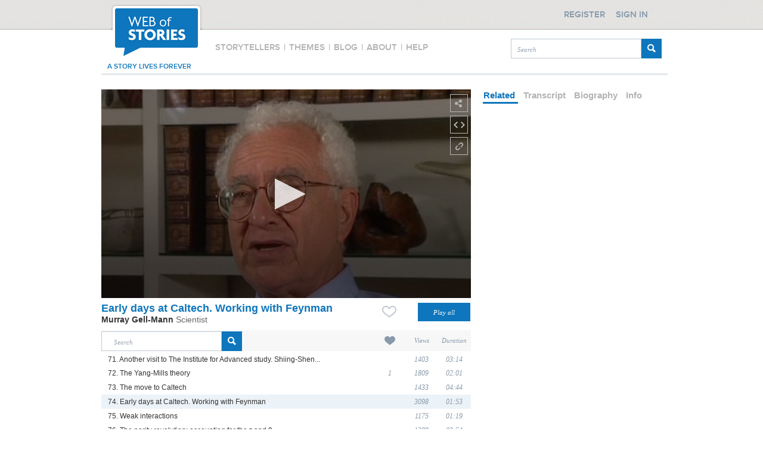

--- FILE ---
content_type: text/html;charset=UTF-8
request_url: https://webofstories.com/play/murray.gell-mann/74;jsessionid=E62B0B9B5389B786115A0EAFAF94A08B
body_size: 54987
content:
<!DOCTYPE html PUBLIC "-//W3C//DTD XHTML 1.0 Transitional//EN" "http://www.w3.org/TR/xhtml1/DTD/xhtml1-transitional.dtd">
<html xmlns="http://www.w3.org/1999/xhtml" xml:lang="en" lang="en">
	<head>
		<meta http-equiv="Content-Type" content="application/xhtml+xml; charset=utf-8" />
		<meta http-equiv="Content-Style-Type" content="text/css" />
		<meta name="google-site-verification" content="0nzsZEMhUox15ekVwMQaMcMdFjpi-4R8T9aBWEzAkqo" />
		<META name="y_key" content="4b83b80da66ae781" />
		<meta name="msvalidate.01" content="85AC317BFC30BB9111E36AF494978DD7" />

		<meta http-equiv="Cache-Control" content="no-cache, no-store, must-revalidate" />
		<meta http-equiv="Pragma" content="no-cache" />
		<meta http-equiv="Expires" content="0" />

		<title>Murray Gell-Mann - Scientist  - Early days at Caltech. Working with Feynman - Web of Stories</title>
		<link href="/styles/style2.css" rel="stylesheet" type="text/css" />
		<link href="/styles/header.css" rel="stylesheet" type="text/css" />
		<link href="/styles/footer.css" rel="stylesheet" type="text/css" />
		<link href="https://d3qf61oza7ty3z.cloudfront.net/siteAssets/1_0_2/images/favicon.ico" rel="shortcut icon" type="image/ico" />
		<link href="https://d3qf61oza7ty3z.cloudfront.net/siteAssets/1_0_2/images/favicon.ico" rel="icon" type="image/ico" />
		
		<script type="text/javascript" src="https://code.jquery.com/jquery-1.10.2.min.js"></script>
		<script src="//cdnjs.cloudflare.com/ajax/libs/jquery-form-validator/2.1.15/jquery.form-validator.min.js"></script>
		<script src="https://code.jquery.com/ui/1.10.3/jquery-ui.js"></script>
		<script type="text/javascript" src="/scripts/jquery.timer.js"></script>
		<script type="text/javascript" src="/scripts/jquery.slimscroll.js"></script>
		<script type="text/javascript" src="/scripts/jquery.validate.min.js"></script>
		<script type="text/javascript" src="/scripts/jquery_added.js"></script>
		<script type="text/javascript" src="/scripts/functions.js"></script>
		<script type="text/javascript" src="/scripts/pagination.js"></script>
		<script type="text/javascript" src="/scripts/dialog.js"></script>
		<script type="text/javascript" src="/scripts/tabs.js"></script>
		<script type="text/javascript" src="/scripts/security.js"></script>
		<!--script type="text/javascript" src="/scripts/global.js"></script-->
		<!--link rel="stylesheet/less" type="text/css" href="/styles/style.less">  
		<script src="/scripts/less.js" type="text/javascript"></script-->  
		<link href="/styles/style.css" rel="stylesheet" type="text/css" />
		
			
		
					<!--<link rel="canonical" href="https://www.webofstories.com/play/10628"/>-->
	
	
	
	<link rel="stylesheet" type="text/css" href="/styles/play.css" />

	<meta name="description" content="Murray Gell-Mann talks about initially enjoying working with Feynman"/>
	<meta name="medium" content="video" />
	<meta name="author" content="Murray Gell-Mann" />
	<meta name="keywords" content="Murray Gell-Mann,Scientist,Caltech, San Francisco, Pasadena, Richard Feynman"/>

	<meta property="fb:app_id" content="831501623708325" />
	<meta property="og:title"  content="Early days at Caltech. Working with Feynman" />
	<meta property="og:description" content="Murray Gell-Mann talks about initially enjoying working with Feynman"/>
	<meta property="og:type" content="video.other" />
	<meta property="og:site_name" content="Web of Stories"/>
	<meta property="og:url" content="https://www.webofstories.com/people/murray.gell-mann/74?o=SH" />

	<meta property="og:video"  content="https://d2o4yifwfks2gg.cloudfront.net/stories/1008/74.mp4" />
	<meta property="og:video:secure_url"  content="https://d2o4yifwfks2gg.cloudfront.net/stories/1008/74.mp4" />
	<meta property="og:video:type" content="video/mp4" />

	<meta property="og:image"  content="https://d3qf61oza7ty3z.cloudfront.net/images/1008/1008.jpg" />
	<meta property="og:image:secure_url"  content="https://d3qf61oza7ty3z.cloudfront.net/images/1008/1008.jpg" />
	<meta property="og:image:width" content="600" />
	<meta property="og:image:height" content="338" />
	<meta property="og:image:type" content="image/jpeg" />
	<meta property="og:image:alt" content="Murray Gell-Mann" />

	<!--<script src="https://jwpsrv.com/library/NPw0MDpoEeSTYyIACyaB8g.js"></script>-->
	<style>
		.jw-text-track-cue {
			line-height: 1.4 !important
	}
	</style>
	<script src="/scripts/jwplayer-8.4.2/jwplayer.js"></script>	<!-- player: self hosted-->
	<script>jwplayer.key="+fSNa8NEmr0lahA/dyZF+SV82s4Juhs9qqt5UM6+08g=";</script> <!-- player: self hosted-->

	<script type="text/javascript" src="/scripts/jquery.ddslick.min.js"></script>
	<!--<script type="text/javascript" src="/scripts/clipboard/ZeroClipboard.js"></script>-->


	
		<script type="text/javascript">

			var deviceIphone = "iphone";
var deviceIpod = "ipod";
var deviceIpad = "ipad";
var engineWebKit  = "webkit";
var deviceS60 = "series60";
var deviceSymbian = "symbian";
var deviceAndroid = "android";
var deviceWinMob = "windows ce";
var deviceBB = "blackberry";
var devicePalm = "palm";

function isMobile() 
{
   var uagent = navigator.userAgent.toLowerCase();
   if (uagent.search(deviceIphone) > -1 ||
	   uagent.search(deviceIpod) > -1 ||
	   uagent.search(deviceIpad) > -1 ||
	   (uagent.search(engineWebKit) > -1 && (uagent.search(deviceSymbian) > -1 || uagent.search(deviceS60) > -1)) ||
	   uagent.search(deviceAndroid) > -1 ||
	   uagent.search(deviceWinMob) > -1 ||
	   uagent.search(deviceBB) > -1 ||
	   uagent.search(devicePalm) > -1)
      return true;
   else
      return false;
}


function getLanguage() 
{
	var language;
	
    if (navigator.appName == 'Netscape') {
        language = navigator.language;
	}
    else {
        language = navigator.browserLanguage;
	}	
	
	return language;

}
			$(function() {				 										
			});
		</script>
	</head>
	
	<body>
		
		<script type="text/javascript">
	var _eventType = "-";
var _eventActivity = "-";

	var recordPage = "/record";
var uploadPage = "/story/submission?mobile=true";
var isDetectorReady = false;

var flashDiv = document.getElementById('flashDiv');
camDiv = document.getElementById('cameraDetector');
if (flashDiv && camDiv)
{
	camDiv.removeChild(flashDiv);

}



function shareClicked()
{
	if (isMobile()) {
		window.location.href = uploadPage;
	}
	else {
	
		/**  
		
		We don't need any detection. The upload is integrated with recording.
		
		camDiv = document.getElementById('cameraDetector');
		
		flashDiv = document.createElement('flashDiv');
		
		var uagent = navigator.userAgent.toLowerCase();
		var detectNow = "true";
		if (uagent.search("firefox") > -1) {
			detectNow = "false"
		}
		var flashHTML = '<embed height="100%" width="100%" flashvars="detect='+ detectNow +'&cameraDetectedPage=/record&amp;cameraNotDetectedPage=/story/submission" allowscriptaccess="always" quality="high" name="cameraDetector" id="cameraDetector" style="" src="/embed/CameraDetector.swf" type="application/x-shockwave-flash" />'
		
		flashDiv.innerHTML = flashHTML;
		camDiv.appendChild(flashDiv);
		if (detectNow == "false") {
			setTimeout("detect()",100);
		}
		**/
		
		window.location.href = recordPage;
		
	}

}

function detectorReady() 
{
	isDetectorReady = true;
}

function detect() 
{
	if (!isDetectorReady) {
		setTimeout("detect()",100);
	}
	else
	{
		detector = document.getElementsByName("cameraDetector")[0];
		detector.detect();
		
	}
}

	var deviceIphone = "iphone";
var deviceIpod = "ipod";
var deviceIpad = "ipad";
var engineWebKit  = "webkit";
var deviceS60 = "series60";
var deviceSymbian = "symbian";
var deviceAndroid = "android";
var deviceWinMob = "windows ce";
var deviceBB = "blackberry";
var devicePalm = "palm";

function isMobile() 
{
   var uagent = navigator.userAgent.toLowerCase();
   if (uagent.search(deviceIphone) > -1 ||
	   uagent.search(deviceIpod) > -1 ||
	   uagent.search(deviceIpad) > -1 ||
	   (uagent.search(engineWebKit) > -1 && (uagent.search(deviceSymbian) > -1 || uagent.search(deviceS60) > -1)) ||
	   uagent.search(deviceAndroid) > -1 ||
	   uagent.search(deviceWinMob) > -1 ||
	   uagent.search(deviceBB) > -1 ||
	   uagent.search(devicePalm) > -1)
      return true;
   else
      return false;
}


function getLanguage() 
{
	var language;
	
    if (navigator.appName == 'Netscape') {
        language = navigator.language;
	}
    else {
        language = navigator.browserLanguage;
	}	
	
	return language;

}</script>
<script type="text/javascript">
	    var cookieName = "clientID";
	var clientID = -1;
	  
    function getClientId() {	
		if (clientID < 0) {
    		userId = '';
    		var storedClientId =  readCookie(cookieName);
    		if (storedClientId != null) {
    			clientID = storedClientId;
				createCookie(cookieName,clientID);
    		}
    		else {
				
				jQuery.ajax({
    			    url: "/clientId.json?uId="+userId+"&lang="+getLanguage(),
    			    dataType: "json",
    			    success: function (jsonResult) {
    			    	clientID = jsonResult.result.clientId;
        				createCookie(cookieName,clientID);
    		        }
    			});
    		}
		}
		return clientID;
		
    }
	
	function createCookie(name,value) {
    	document.cookie = name+"="+value+";expires=Wednesday, 01-Aug-2040 08:00:00 GMT; path=/";
	}
	
    function readCookie(name) {
    	var nameEQ = name + "=";
    	var ca = document.cookie.split(';');
    	for(var i=0;i < ca.length;i++) {
    		var c = ca[i];
    		while (c.charAt(0)==' ') c = c.substring(1,c.length);
    		if (c.indexOf(nameEQ) == 0) return c.substring(nameEQ.length,c.length);
    	}
    	return null;
    }
	var userId = '';
	var isMinisite = '';
</script>		<div id="overlay">&#160;</div>
		<div class="header-wrapper">

	<div class="header">

		<div id="logo" title="Web of Stories">
			<img src="https://d3qf61oza7ty3z.cloudfront.net/siteAssets/redesign/main/logo.png"/>
		</div>

		<div id="menu" class="menu">  	
	<span id="storyTellerMenu">
    	Storytellers	
    </span>
    <span>
    	|
    </span>
    <span id="themesMenu">
    	Themes
    </span> 
    <span>
    	|
    </span>
    <span id="blogMenu">
    	Blog
    </span>  	
    <span>
    	|
    </span>	        
    <span id="aboutMenu">
    	About
    </span>
    <span>
    	|
    </span> 
     <span id="helpMenu">   
		Help
    </span>    
</div>

<script>

	if(window.location.href.indexOf("storyteller") > -1) {
		$( "#storyTellerMenu" ).addClass("menuSelected");

	}else if(window.location.href.indexOf("your-stories/about") > -1) {
		$( "#yourStoriesAboutMenu" ).addClass("menuYourStoriesSelected");				
	}else if(window.location.href.indexOf("group/about") > -1) {
		$( "#groupAboutMenu" ).addClass("menuGroupSelected");						
	}else if(window.location.href.indexOf("about") > -1) {
		$( "#aboutMenu" ).addClass("menuSelected");	

    }else if(window.location.href.indexOf("your-stories/help") > -1) {
		$( "#yourStoriesHelpMenu" ).addClass("menuYourStoriesSelected");
	}else if(window.location.href.indexOf("help") > -1) {
		$( "#helpMenu" ).addClass("menuSelected");

	}else if(window.location.href.indexOf("your-stories/themes") > -1) {
		$( "#yourStoriesThemeMenu" ).addClass("menuYourStoriesSelected");
	}else if(window.location.href.indexOf("themes") > -1) {
		$( "#themesMenu" ).addClass("menuSelected");

	}else if(window.location.href.indexOf("thyroid") > -1) {
		$( "#thyroidUKMenu" ).addClass("menuGroupSelected");
	}else if(window.location.href.indexOf("lam") > -1) {
		$( "#lamActionMenu" ).addClass("menuGroupSelected");	
	}else if(window.location.href.indexOf("changing-faces") > -1) {
		$( "#changingFacesMenu" ).addClass("menuGroupSelected");			
	}else if(window.location.href.indexOf("record") > -1) {
		$( "#tellYourStoryMenu" ).addClass("menuYourStoriesSelected");
	}

	// WOS
	$( "#storyTellerMenu" ).click(function() {
		location.href="/storytellers";
	});		
	$( "#themesMenu" ).click(function() {
		location.href="/themes";
	});			
	$( "#aboutMenu" ).click(function() {
		location.href="/about";
	});		
	$( "#helpMenu" ).click(function() {
		location.href="/help";
	});

	// groups
	$( "#thyroidUKMenu" ).click(function() {
		location.href="/group/thyroid";
	});
	$( "#lamActionMenu" ).click(function() {
		location.href="/group/lam";
	});
	$( "#changingFacesMenu" ).click(function() {
		location.href="/group/changing-faces";
	});	
	$( "#groupAboutMenu" ).click(function() {
		location.href="/group/about";
	});	

	// your stories
	$( "#yourStoriesThemeMenu" ).click(function() {
		location.href="/your-stories/themes";
	});
	$( "#tellYourStoryMenu" ).click(function() {
		location.href="/record";
	});		
	$( "#yourStoriesAboutMenu" ).click(function() {
		location.href="/your-stories/about";
	});		
	$( "#yourStoriesHelpMenu" ).click(function() {
		location.href="/your-stories/help";
	});	

	// blog
	$( "#blogMenu" ).click(function() {
		window.open('http://blog.webofstories.com/');
	});	 							

</script>

		<div id="searchBox" style="width: 253px;">
			<form id="searchForm" method="get" action="/story/search">
				<input id="searchBoxTheme" class="searchBoxTheme" type="text" name="q" placeholder="Search" style="float: left; width: 204px !important;">
				<input id="searchButton" type="submit" value="" style="float: right; margin-top: 0;" />
			</form>
		</div>

		<div class="forever">a story lives forever</div>

		<div class="regsignDiv">
							<div class="register" id="register">
					<div>Register</div>
				</div>
				<div class="signin" id="signin">
					<div>Sign in</div>
				</div>	
					</div>

		<div id="myProfileDialog">
			<div class="border"></div>			
			<div class="top">
				<span>My Profile</span>				
			</div>	
			<div class="myProfileMenu">
				<div><a href="/profile">Edit profile</a></div>
				<div><a href="/changepassword">Change password</a></div>
				<div><a href="/profile?activeTab=2">My favourites</a></div>
				<div><a href="/profile?activeTab=3">My comments</a></div>
				<div id="logout"><a href="#">Logout</a></div>
			</div>
		</div>			

		<div id="signInDialog" class="toggler">
			<div class="border"></div>
			<div class="top">
				<span>Sign in</span>				
			</div>		
			<form action="" id="signinForm" class="form">
				<div id="loginErrorMessage">
					<strong>Form submission failed!</strong>
					<div></div>
				</div>	
				<div class="formElement">
					<input type="text" name="j_username" id="signInEmail" data-validation="email" data-validation-error-msg="Please enter a valid email address" placeholder="Your email">
				</div>				
				<div class="formElement">
					<input type="password" id="signInPassword" name="j_password" data-validation="length" data-validation-length="min6" data-validation-error-msg="Password must be at least 6 characters" placeholder="Your password" />
				</div>
				<p>
					<input type="checkbox" checked="checked" id="rememberMeCheckBox" />
					Stay signed in
				</p>	
				<button class="buttonCommon" id="signinBtn">Sign in</button>		
				<div class="forgotPassword">
					<span onclick="location.href='/forgottenpassword'">Recover your password?</span>
				</div>				
			</form>		
		</div>

		<div id="registerDialog">
			<div class="border"></div>
			<div class="top">
				<span>Register</span>				
			</div>
			<form action="#" id="registerForm" class="form">
				<div id="registerErrorMessage">
					<strong>Form submission failed!</strong>
					<div></div>
				</div>	
				<div id="registerDialogLeft">
					<div class="formElement">
						<input value="" type="text" name="user.displayname" id="user.displayname" placeholder="Your display name" data-validation="required" data-validation-error-msg="Please provide a display name" />
					</div>
					<div class="formElement">
						<input value="" type="text" name="user.email" id="user.email" placeholder="Your email"
						data-validation="email"  data-validation-error-msg="Please enter a valid email address" />
					</div>				
					<div class="formElement">
						<input value="" placeholder="Your password" type="password" id="password" name="password" data-validation="length" data-validation-length="min6" data-validation-error-msg="Password must be at least 6 characters"/>
					</div>				
					<div class="formElement">
						<input value="" placeholder="Confirm password" type="password" id="confirmPassword" name="confirmPassword" />
					</div>
				</div>				
				<div id="registrationsTerm">
					<p style="margin-top: 0;">
						Web of Stories Ltd would like to keep you informed about our products and services.
					</p>
					<p>
						<input id="user.wosMail" name="user.wosMail" checked="checked" type="checkbox">
						Please tick here if you would like us to keep you informed about our products and services.
					</p>
					<p>
						<input id="user.termsAndConditions" name="user.termsAndConditions" type="checkbox" 
							   data-validation="required" data-validation-error-msg="You have to agree to our terms &#38; conditions" /> 						
						I have read and accepted the <a href="/generalTerms">Terms &#38; Conditions</a>.
					</p>
					<p class="smallText">
						<b>Please note:</b> Your email and any private information provided at registration will not be passed on to other individuals or organisations without your specific approval.
					</p>	
					<button class="buttonCommon" id="registerBtn">Register</button>
				</div>	
			</form>
		</div>
	</div>
</div>
<script>
		$(function() {
		$( ".header #logo" ).bind( "click", function() {
			window.location.href = document.location.protocol + "//" + document.location.hostname;
		});

		$("#myProfile").click(function(e){
			var defoptions = {
				"overlay" : $("#overlay"),
				"dialog" : $("#myProfileDialog"),
				"changeDialogPosition" : false
			};	
			var dialog = new Dialog();		
			dialog.init(defoptions);			
			dialog.showDialog();
		});
		
		Security.signinToggler =  "#signin";
		Security.registerToggler = "#register";
		Security.logoutBtn =  "#logout";
		Security.myProfileBtn = "#myProfile";
		Security.signinForm = "#signinForm";
		Security.registerForm = "#registerForm";
		Security.registerBtn = "#registerButton";
		
					Security.setUpButtonsVisibility(false);
				
		Security.initDialogSignIn();
		Security.initDialogRegister();
		Security.initLogout("/logoff");
		Security.initValidations();						
	});
</script>		<div class="page">							
				

	<div class="main">
		<input type="hidden" id="authUserId" value="" />				

		<div style="float:left; width: 620px">
			
						
<img id="shareStoryBox" src="/2_0_0/images/share_icon.png" title="Share story" style="margin-left: 585px"/>

<div id="shareStoryBoxDialog" style="margin-left: 87px">

	<p>Video URL</p>

	<input type="text" id="storyUrl" value="https://www.webofstories.com/people/murray.gell-mann/74?o=SH" />
	<!--<input type="text" id="copy_button_share" data-clipboard-target="storyUrl" value="Copy me" />-->

	<div>	
		<a href="https://www.facebook.com/sharer.php?u=https://www.webofstories.com/people/murray.gell-mann/74?o=SH&amp;t=Early+days+at+Caltech.+Working+with+Feynman" rel="external,nofollow" target="_blank">
			<img alt="" title="Share on Facebook" src="/2_0_0/images/facebook_25.png" />
		</a>
		<a href="https://twitter.com/share?url=https://www.webofstories.com/people/murray.gell-mann/74?o=SH&amp;via=webofstories&amp;text=Early+days+at+Caltech.+Working+with+Feynman" rel="external,nofollow" target="_blank">
			<img alt="" title="Share on Twitter" src="/2_0_0/images/twitter_25.png" />
		</a>
		<a href="https://del.icio.us/post?url=https://www.webofstories.com/people/murray.gell-mann/74?o=SH&amp;title=Early+days+at+Caltech.+Working+with+Feynman" rel="external,nofollow" target="_blank">
			<img alt="" title="Share on Delicious" src="/2_0_0/images/share/icon-delicious.png" />
		</a>
		<a href="https://reddit.com/submit?url=https://www.webofstories.com/people/murray.gell-mann/74?o=SH&amp;title=Early+days+at+Caltech.+Working+with+Feynman" rel="external nofollow" target='_blank'>
			<img alt="" title="Share on Reddit" src="/2_0_0/images/share/icon-reddit.png" />
		</a>
		<a href="mailto:%20?subject=Video%20from%20Web%20Of%20Stories&amp;body=I%20have%20decided%20to%20share%20a%20story%20with%20you.%0AYou%20can%20see%20it%20at%20:%20https://www.webofstories.com/people/murray.gell-mann/74?o=SH%20." rel="external nofollow" target='_blank'>
			<img alt="" title="Send by mail" src="/2_0_0/images/share/icon-email.png" style="margin-right: 12px;" />
		</a>	
	</div>
</div>


<script type="text/javascript">	

	$(function(){	

		$("#shareStoryBox").click(function (e){
			var display = $("#shareStoryBoxDialog").css("display");
			if(display == 'none') {				
				
				$("#shareStoryBox").attr("src", "/2_0_0/images/share_active.png");
				$("#shareStoryBox").css("margin-left", "578px");
				$("#shareStoryBoxDialog").css("display", "block");

				$("#embedStoryBox").attr("src", "/2_0_0/images/embed_icon.png");
				$("#embedStoryBox").css("margin-left", "585px");
				$("#embedStoryBoxDialog").css("display", "none");

				$("#brokenLinkStoryBox").attr("src", "/2_0_0/images/link_icon.png");
				$("#brokenLinkStoryBox").css("margin-left", "585px");
				$("#brokenLinkStoryBoxDialog").css("display", "none");				

			} else {
				$("#shareStoryBox").attr("src", "/2_0_0/images/share_icon.png");
				$("#shareStoryBox").css("margin-left", "585px");
				$("#shareStoryBoxDialog").css("display", "none");
			}			
		});	

		$("#shareStoryBoxDialog").mouseleave(function() {
			$("#shareStoryBox").attr("src", "/2_0_0/images/share_icon.png");
			$("#shareStoryBox").css("margin-left", "585px");
			$("#shareStoryBoxDialog").css("display", "none");
		});
	});

</script>
			
	
	<img id="embedStoryBox" src="/2_0_0/images/embed_icon.png" title="Embed story" style="margin-left: 585px" />

			<div id="embedStoryBoxDialog" style="height: 50px; margin-top: 13px; margin-left: 72px">
			<p style="margin-top: 14px;">
				You must be registered to use this feature.
				<a href="#" id="signInToEmbed">Sign in</a>
				or
				<a href="#" id="registerToEmbed">register</a>.
			</p>			
		</div>
	

<script type="text/javascript">

	var selectedValue = "647 x 366";

	$(function(){	

		
		$("#embedStoryBox").click(function (e){
			var display = $("#embedStoryBoxDialog").css("display");
			if(display == 'none') {

				$("#embedStoryBox").attr("src", "/2_0_0/images/embed_active.png");
				$("#embedStoryBox").css("margin-left", "578px");
				$("#embedStoryBoxDialog").css("display", "block");
				
				$("#shareStoryBox").attr("src", "/2_0_0/images/share_icon.png");
				$("#shareStoryBox").css("margin-left", "585px");
				$("#shareStoryBoxDialog").css("display", "none");		

				$("#brokenLinkStoryBox").attr("src", "/2_0_0/images/link_icon.png");
				$("#brokenLinkStoryBox").css("margin-left", "585px");
				$("#brokenLinkStoryBoxDialog").css("display", "none");							
				
			} else {
				$("#embedStoryBox").attr("src", "/2_0_0/images/embed_icon.png");
				$("#embedStoryBox").css("margin-left", "585px");
				$("#embedStoryBoxDialog").css("display", "none");
			}			
		});

		$("#embedStoryBoxDialog").mouseleave(function() {
			$("#embedStoryBox").attr("src", "/2_0_0/images/embed_icon.png");
			$("#embedStoryBox").css("margin-left", "585px");
			$("#embedStoryBoxDialog").css("display", "none");
		});
	
		$("#signInToEmbed").click(function (e){
			$('html, body').animate({ scrollTop: 0 }, 'slow');
			$("#signin").click();			
			e.preventDefault();
		});
		
		$("#registerToEmbed").click(function (e){
			$('html, body').animate({ scrollTop: 0 }, 'slow');
			$("#register").click();								
			e.preventDefault();
		});		

		$(".sizeSelectBox .sizeSelectBoxSmall").addClass("sizeSelectBoxSelected");
		$(".sizeSelectBox").click(function(){
			$(".sizeSelectBox span:nth-child(2)").removeClass("sizeSelectBoxSelected");
			$(this).children("span:nth-child(2)").addClass("sizeSelectBoxSelected");
			updateEmbedCode($(this).children()[0].innerHTML);
		});			
		updateEmbedCode("647 x 366");	
		
		var filterData = [
			{
				text: '515 x 290',
				value: '515 x 290',
				selected: (selectedValue == '515 x 290'),
				description: ''
			},															
			{
				text: '647 x 366',
				value: '647 x 366',
				selected: (selectedValue == '647 x 366'),
				description: ''
			},	
			{
				text: '792 x 449',
				value: '792 x 449',
				selected: (selectedValue == '792 x 449'),
				description: ''
			},
			{
				text: '1188 x 664',
				value: '1188 x 664',
				selected: (selectedValue == '1188 x 664'),
				description: ''
			},
			{
				text: 'Customized',
				value: 'customized',
				selected: (selectedValue == 'customized'),
				description: ''
			}										
		]; 		

		$('#embedDropdown').ddslick({
			data: filterData,
			background: '#FFFFFF',
			width: 150,
			selectText: "Select media size",
			onSelected: function(selectedData){
				setSelectedValue(selectedData);
			}   
		});		

		function setSelectedValue(filterData) {	
			if(filterData.selectedData.value != selectedValue) {
				selectedValue = filterData.selectedData.value;
				if(selectedValue == 'customized') {
					$(".sizeSelect").css("display", "block");
				} else {
					$(".sizeSelect").css("display", "none");
					updateEmbedCode(selectedValue);	
				}				
			}			
		}
	});
	
	function updateEmbedCode(size) {
	
		$("#embedCode").html(getEmbedCode(size,
										  1008,
										  10628,
										  114,
										  'GL',
										  true,
										  'https://d3qf61oza7ty3z.cloudfront.net/images/1008/1008.jpg',
										  !true,
										  '74',
										  74));
	}	

	function getEmbedCode(size,speakerId,storyId,storyDuration,speakerType,isFromLives,thumbnailURL,hasSubtitles,storyFileName,storyOrder) {
		var width="0";
		var height="0";
		if (size == "Customised") {
			width = document.getElementById('embedCustomWidth').value;
			height = document.getElementById('embedCustomHeight').value;
		} else {
			var index = size.indexOf("x");
			width = size.substring(0,index-1);
			height = size.substring(index+2,size.length);
		}
		
		var embedCode = "&lt;iframe src=\"https://d3qf61oza7ty3z.cloudfront.net/siteAssets/1_0_2/embedcode/embed.html?"
		embedCode += "sp="+speakerId+"&sid="+storyId+"&d="+storyDuration

		if (!isFromLives) {
			var urlPrefix ="";
			if (speakerType == "MS") {
				embedCode += "&st=MS";
			}
			if (thumbnailURL != "" ) {
				var i = thumbnailURL.indexOf("/",10);
				thumbnailURL = urlPrefix + thumbnailURL.substring(i+1,thumbnailURL.length);
				embedCode += "&i="+thumbnailURL;
			}
		} else {
			if (hasSubtitles) {
				embedCode += "&sb=t"
			}
		}
		if (storyFileName != "") {
			embedCode += "&f="+storyFileName+"x";
		}
		embedCode += "\"";
		embedCode += " width=\"" + width + "\" height=\"" + height + "\" frameborder=\"0\" scrolling=\"no\" &gt; &lt;/iframe&gt;";
		return embedCode;
	}					

</script>
			
<img id="brokenLinkStoryBox" src="/2_0_0/images/link_icon.png" title="Report broken link" style="margin-left: 585px" />

<div id="brokenLinkStoryBoxDialog" style="margin-left: 152px"></div>

<script type="text/javascript">

	$(function() {	
		
		$("#brokenLinkStoryBox").click(function (e){
			var display = $("#brokenLinkStoryBoxDialog").css("display");
			if(display == 'none') {

				$("#brokenLinkStoryBox").attr("src", "/2_0_0/images/link_active.png");
				$("#brokenLinkStoryBox").css("margin-left", "578px");
				$("#brokenLinkStoryBoxDialog").css("display", "block");

				jQuery.get("/reportbrokenstory/10628?ajax=true",
					function(data) {
						$("#brokenLinkStoryBoxDialog").html(data);
					}
				);	
				
				$("#shareStoryBox").attr("src", "/2_0_0/images/share_icon.png");
				$("#shareStoryBox").css("margin-left", "585px");
				$("#shareStoryBoxDialog").css("display", "none");	

				$("#embedStoryBox").attr("src", "/2_0_0/images/embed_icon.png");
				$("#embedStoryBox").css("margin-left", "585px");
				$("#embedStoryBoxDialog").css("display", "none");							
				
			} else {
				$("#brokenLinkStoryBox").attr("src", "/2_0_0/images/link_icon.png");
				$("#brokenLinkStoryBox").css("margin-left", "585px");
				$("#brokenLinkStoryBoxDialog").css("display", "none");
			}			
		});

		$("#brokenLinkStoryBoxDialog").mouseleave(function() {
			$("#brokenLinkStoryBox").attr("src", "/2_0_0/images/link_icon.png");
			$("#brokenLinkStoryBox").css("margin-left", "585px");
			$("#brokenLinkStoryBoxDialog").css("display", "none");
		});

	});

</script>
			<div id="player1">		
			</div>
			
			<div id="playTitle"></div>

			<div id="playNextStory">
												<div class="content">
					<div style="float: left; width: 310px;">
						<p class="playNextStoryTitle">NEXT STORY</p>
						<div class="playNextStoryImg" onclick="location.href='/play/10629'">
							<img src="https://d3qf61oza7ty3z.cloudfront.net/images/1008/1008.jpg" />
							<img src="/2_0_0/images/play_icon.png" class="playIcon" />
							<p>Weak interactions</p>
						</div>
					</div>
					<div style="float: right; width: 310px;">
													<p class="playNextStoryTitle" style="padding-left: 0;">RELATED STORIES</p>
																									</div>	
				</div>	
				<div class="background"></div>		
			</div>

			<script type="text/javascript">
					var onPlayAlreadyFired = false;
					var onCompleteAlreadyFired = false;
					var viewReportAccuracy = 10; // Every 10%
					var calledArray = new Array();

					jwplayer("player1").setup({			
						playlist: [{
	        				image: "https://d3qf61oza7ty3z.cloudfront.net/images/1008/1008.jpg",
	        				sources: [{
	            				file: "https://d2o4yifwfks2gg.cloudfront.net/stories/1008/74.mp4"
	        				}]
								    				}],
						skin: "glow",
						width: "620",
						height: "350"
											});		

					/*
					 *	Display the story's title before play (in an absolute div)
					 */				
					jwplayer().on("beforePlay", function(event) {
						if(!onPlayAlreadyFired) {
							var currentTitle = "Early days at Caltech. Working with Feynman";
							jwplayer().pause(true);
							document.getElementById('playTitle').innerHTML="<p>"+currentTitle+"</p>";
							$("#playTitle").fadeIn("slow").delay(3000).fadeOut("slow");
				        	setTimeout(function () {
				        		jwplayer().play(true);
				        	}, 3500);
				        	onPlayAlreadyFired = true;
				        }
					});

					/*
					 *	Track the story as viewed by the logged in user
					 */
					jwplayer().on("complete", function(event) {
						if(!onCompleteAlreadyFired) {

							// display the next and related stories
							$("#playNextStory").delay(1000).fadeIn("slow");					

							if(!wasCalledOn(100) && wasCalledOn(0)) {
								jQuery.post("/tracker/story", {
		                            uId: '',
									clientId: getClientId(),
									progress: 100,
		                            stId: '10628'
		                        });
							}

							onCompleteAlreadyFired = true;
						}
					});					

					jwplayer().on("time", function(event) {
						var currentPosition = jwplayer().getPosition();
						var totalDuration = jwplayer().getDuration();					

						if(totalDuration > 0 && currentPosition > 0) {

							var currentPrecentage = Math.floor((currentPosition * 100) / totalDuration);
							currentPrecentage = Math.floor(currentPrecentage / viewReportAccuracy) * viewReportAccuracy;	

	        				if (!wasCalledOn(currentPrecentage)) {
								
								var searchRequestId = getPageParam("srId");
								var o = getPageParam("o");
								var fullScreen = false;
								if (!isMobile()) {
									fullScreen = jwplayer().getFullscreen();
								}
								
	            				jQuery.post("/tracker/story", {
					                uId: '',
									clientId: getClientId(),
									progress: currentPrecentage,
					                stId: '10628',
									fullScreen: fullScreen,
									referrer: document.referrer,
									pageURL: document.location.href,
									o: o,
									srId: searchRequestId
	            				});

	            				calledArray.push(currentPrecentage);
	        				}
						}
					});			

				function wasCalledOn(percentage) {
		    		var i;
		    		for (i in calledArray) {
		        		if (calledArray[i] == percentage) {
		            		return true;
		        		}
		    		}
		    		return false;
				}	

				function getPageParam(name) {
					name = name.replace(/[\[]/,"\\\[").replace(/[\]]/,"\\\]");
					var regexS = "[\\?&]"+name+"=([^&#]*)";
					var regex = new RegExp( regexS );
					var results = regex.exec( window.location.href );
					if( results == null ) {
						return "";				
					} else {
						return results[1];
					}		
				}								

				$(function() {		
                    $("#playAllButton").click(function() {
                        location.href='/playAll/murray.gell-mann' + '?sId=' + $('#currentStoryId').val();
                    });
				});

			</script>
			
			<div id="mainInfo">
				<input type="hidden" id="currentStoryId" value="10628"/>
				<div id="title" style="width: 460px;">					
					<span>
						Early days at Caltech. Working with Feynman
					</span>
				</div>		
				<div id="playMode" style="float: right; margin-top: 7px;">
						
			<img class="likeStoryBox" src="/2_0_0/images/favorite_00.png" title="Like a story" id="recommendButton-10628" style="" />
	

<script type="text/javascript">

	$(function(){	
		activateRecommendation("");
	});

	function activateRecommendation(userId) {
		
		$(".likeStoryBox").click(function(e) {
			if(userId!="") {
				var id=$(this).attr("id");
				var storyId=id.substring(id.indexOf('-')+1,id.length);
				jQuery.post("/recommend?ajax='true'", {"storyId":storyId},
					function(data) {

						if(data['result']) {											
							
							var result = data['result'];
							$("#playListLikes_"+storyId).html(result['count']);
							
							var number = parseInt(result['count']);
							if(number > 0) {
								$("#playListLikes_"+storyId).removeClass("playListLikesEmpty");
								$("#playListLikes_"+storyId).addClass("playListLikes");
							} else {
								$("#playListLikes_"+storyId).removeClass("playListLikes");
								$("#playListLikes_"+storyId).addClass("playListLikesEmpty");
							}
											
							if(result['increment'] == 1) {
								$("#"+id).attr("src", "/2_0_0/images/favorite_01.png");
							} else {
								$("#"+id).attr("src", "/2_0_0/images/favorite_00.png");
							}
						}										
					} , "json");
			
			} else {
				$('html, body').animate({ scrollTop: 0 }, 'slow');
				$("#signin").click();			
				e.preventDefault();
			}		
		});
	}
</script>											<input type="button" id="playAllButton" value="Play all" />
									</div>	
				<div id="speakerName" style="width: 460px;">							
					<span>Murray Gell-Mann</span>	
											<span id="primaryField">Scientist</span>
										<!-- only for Dorothy Hodgkin... -->					
									</div>	
															
			</div>		

   			<div id="allStories">  		
				<div id="searchStoryBox" style="top: 12px;">
											<form id="searchForm" action="/story/search" method="get">
	<input id="searchBox" type="text" class="searchBox" placeholder="Search" name="q" />	
	<input id="sp" type="hidden" name="sp" value="1008" />	
	<input id="searchButton" type="submit" value="" />
</form>									</div>	   					
				<script type="text/javascript">

	function activatePaginationLinks(isGreatLife,speakerId,totalResults) {	
		$("#paginationBarStory li").click(function(e) {
			var id=$(this).attr("id")
			var pageNumber=id.substring(id.indexOf('-')+1,id.length);
			var url;
			if(isGreatLife) {
				url="/greatlives/"+speakerId+"/page/"+pageNumber+"?ajax=true&t="+totalResults;
			} else {
				url="/users/"+speakerId+"/page/"+pageNumber+"?ajax=true&t="+totalResults;
			}				
			if(! $(this).hasClass("pageInactive")) {
				jQuery.get(url,function(data) {
					$("#allStoriesContent").html(data);
				});
			}
		});		
	}
	
	function activateNavigationButtons(nextStoryId, previousStoryId, speakerId) {
		$("#buttonNext").click(function() {
			if(nextStoryId != ""){
				$('html, body').animate({ scrollTop: 0 }, 'slow');
				setTimeout(function (){
					window.location="/play/"+nextStoryId+"?o=MS"
				}, 800);								
			}
		});	
		$("#buttonPrevious").click(function() {
			if(previousStoryId != ""){
				$('html, body').animate({ scrollTop: 0 }, 'slow');
				setTimeout(function (){
					window.location="/play/"+previousStoryId+"?o=MS"
				}, 800);									
			}
		});			
	}	
	
</script>
	<script type="text/javascript">
		$(function(){
			activatePaginationLinks(true,1008,200);
			
									
			activateNavigationButtons('10629', '10627', '1008')			
		});	
	</script>
<div id="allStoriesContent">
<table class="storiesTable" style="width: 100%; margin-bottom: 15px; margin-top: 10px;">
	<tr style="background-color: #f7f7f7;">
		<th style="width: 500px; text-align: left; height: 33px;">
		
		</th>
		<th id="likesTitle">
			<!-- <img src="/2_0_0/images/recommend_16.png" title="Likes" /> -->
			<img src="/2_0_0/images/heart_stats.png" title="Likes" />			
		</th>			
		<th id="viewsTitle" class="views text">
			Views
		</th>
		<th id="durationTitle" class="duration text">
			Duration
		</th>			
	</tr>
	<tbody id="allStoriesContent" style="border-top: 3px solid white;">
			<tr class="playListItem ">
		<td>
			<a href="/play/10625?o=MS" class="title" title="Another visit to The Institute for Advanced study. Shiing-Shen Chern">
				71.                Another visit to The Institute for Advanced study. Shiing-Shen...
			</a>
		</td>
		<td class="likes text">
			<span id="playListLikes_10625" class=" playListLikesEmpty " title="Recommendations">
							</span>
		</td>			
		<td class="views text">
							1403
					</td>
		<td class="duration text">
							03:14
					</td>	
	</tr>
	<tr class="playListItem ">
		<td>
			<a href="/play/10626?o=MS" class="title" title="The Yang-Mills theory">
				72.                The Yang-Mills theory
			</a>
		</td>
		<td class="likes text">
			<span id="playListLikes_10626" class=" playListLikes " title="Recommendations">
									1
							</span>
		</td>			
		<td class="views text">
							1809
					</td>
		<td class="duration text">
							02:01
					</td>	
	</tr>
	<tr class="playListItem ">
		<td>
			<a href="/play/10627?o=MS" class="title" title="The move to Caltech">
				73.                The move to Caltech
			</a>
		</td>
		<td class="likes text">
			<span id="playListLikes_10627" class=" playListLikesEmpty " title="Recommendations">
							</span>
		</td>			
		<td class="views text">
							1433
					</td>
		<td class="duration text">
							04:44
					</td>	
	</tr>
	<tr class="playListItem storySelected">
		<td>
			<a href="/play/10628?o=MS" class="title" title="Early days at Caltech. Working with Feynman">
				74.                Early days at Caltech. Working with Feynman
			</a>
		</td>
		<td class="likes text">
			<span id="playListLikes_10628" class=" playListLikesEmpty " title="Recommendations">
							</span>
		</td>			
		<td class="views text">
							3098
					</td>
		<td class="duration text">
							01:53
					</td>	
	</tr>
	<tr class="playListItem ">
		<td>
			<a href="/play/10629?o=MS" class="title" title="Weak interactions">
				75.                Weak interactions
			</a>
		</td>
		<td class="likes text">
			<span id="playListLikes_10629" class=" playListLikesEmpty " title="Recommendations">
							</span>
		</td>			
		<td class="views text">
							1175
					</td>
		<td class="duration text">
							01:19
					</td>	
	</tr>
	<tr class="playListItem ">
		<td>
			<a href="/play/10630?o=MS" class="title" title="The parity revolution: accounting for the  &tau; and &theta; puzzle">
				76.                The parity revolution: accounting for the  &tau; and &theta;...
			</a>
		</td>
		<td class="likes text">
			<span id="playListLikes_10630" class=" playListLikesEmpty " title="Recommendations">
							</span>
		</td>			
		<td class="views text">
							1389
					</td>
		<td class="duration text">
							03:54
					</td>	
	</tr>
	<tr class="playListItem ">
		<td>
			<a href="/play/10631?o=MS" class="title" title="Disagreement among the top physicists">
				77.                Disagreement among the top physicists
			</a>
		</td>
		<td class="likes text">
			<span id="playListLikes_10631" class=" playListLikes " title="Recommendations">
									1
							</span>
		</td>			
		<td class="views text">
							1219
					</td>
		<td class="duration text">
							05:18
					</td>	
	</tr>
	<tr class="playListItem ">
		<td>
			<a href="/play/10632?o=MS" class="title" title="'The Last Stand of the Universal Fermi Interaction' ">
				78.                'The Last Stand of the Universal Fermi Interaction'
			</a>
		</td>
		<td class="likes text">
			<span id="playListLikes_10632" class=" playListLikesEmpty " title="Recommendations">
							</span>
		</td>			
		<td class="views text">
							1087
					</td>
		<td class="duration text">
							02:11
					</td>	
	</tr>
	<tr class="playListItem ">
		<td>
			<a href="/play/10633?o=MS" class="title" title="A brush with the CIA">
				79.                A brush with the CIA
			</a>
		</td>
		<td class="likes text">
			<span id="playListLikes_10633" class=" playListLikesEmpty " title="Recommendations">
							</span>
		</td>			
		<td class="views text">
							1391
					</td>
		<td class="duration text">
							03:01
					</td>	
	</tr>
	<tr class="playListItem ">
		<td>
			<a href="/play/10634?o=MS" class="title" title="Begrudgingly signing my name to a paper with Feynman">
				80.                Begrudgingly signing my name to a paper with Feynman
			</a>
		</td>
		<td class="likes text">
			<span id="playListLikes_10634" class=" playListLikesEmpty " title="Recommendations">
							</span>
		</td>			
		<td class="views text">
							3030
					</td>
		<td class="duration text">
							03:38
					</td>	
	</tr>
	</tbody>
</table>
<div id="pagination">	
			<ul class="paginationBar" id="paginationBarStory">
									<li class="paginationSeparatorNoBorder" id="pagination-7">
				<img src="https://d3qf61oza7ty3z.cloudfront.net/siteAssets/redesign/play/previous.png" />
			</li>
			
						<li class="padding paginationSeparator 			 "
							id="pagination-1"
			>
				 1
			</li>		
						<li class="padding paginationSeparator 			  neutralized"
			>
				 ...
			</li>		
						<li class="padding paginationSeparator 			 "
							id="pagination-6"
			>
				 6
			</li>		
						<li class="padding paginationSeparator 			 "
							id="pagination-7"
			>
				 7
			</li>		
						<li class="padding paginationSeparator 			pageSelected "
							id="pagination-8"
			>
				 8
			</li>		
						<li class="padding paginationSeparator 			 "
							id="pagination-9"
			>
				 9
			</li>		
						<li class="padding paginationSeparator 			 "
							id="pagination-10"
			>
				 10
			</li>		
						<li class="padding paginationSeparator 			  neutralized"
			>
				 ...
			</li>		
						<li class="padding  paginationSeparatorNoBorder			 "
							id="pagination-20"
			>
				 20
			</li>		
						
						<li class="paginationSeparatorNoBorder" id="pagination-9">			
				<img src="https://d3qf61oza7ty3z.cloudfront.net/siteAssets/redesign/play/next.png" />
			</li>
			
		</ul>
	</div>
</div>

















	
			</div>	
	
			<script type="text/javascript">	
	
	$(function () {		
										
		activatePostComment(10628);		

		$("#signInToAddComment").click(function (e){
			$('html, body').animate({ scrollTop: 0 }, 'slow');
			$("#signin").click();			
			e.preventDefault();
		});
	
		$("#registerToAddComment").click(function (e){
			$('html, body').animate({ scrollTop: 0 }, 'slow');
			$("#register").click();								
			e.preventDefault();
		});	

	});

	function activatePostComment(story_id) {
		$("#postCommentButton").click(function(e){
			if ($("#newCommentText").val().length > 0) {
				jQuery.post("/comment/add?ajax=true", {commentText:$("#newCommentText").val(),storyId:story_id }, function(data){
						$("#newCommentText").val("");
						$("#comment-list").html(data);	
						$("#nbOfComments").text('('+(0 + 1)+')');
					}
				);
			}
		});
	}					
	
</script>

<div id="comments" style="position: relative;">
	<div class="playSection" style="height: 50px">
		<span>Comments</span>
		<span id="nbOfComments">(0)</span>
					<span id="signInToComment">
				Please <a id="signInToAddComment" href="#" style="font-weight: normal;">sign in</a> or 
				<a id="registerToAddComment" href="#" style="font-weight: normal;">register</a> to add comments</a>							
			</span>
			</div>
		
		
	<div class="commentList" id="comment-list" style=" margin-top:0 ">
		

<div id="pagination">
	</div>
	</div>		
	
</div>
					
		</div>
	
		<script type="text/javascript">	

	$(function () {	

		Tabs2.init("tab");
		$(".tabContent").slimScroll({
			height : '740px',			
			alwaysVisible: true,
			allowPageScroll: true
		});			

		$(".biographyElement").hide();
		$(".listenerBiography").hide();
		$(".listenerToggler").click(function(e){
			var id=$(this).attr("id");
			var listenerId=id.substring(id.indexOf('-')+1,id.length);
			if($('#biographyElement-'+listenerId).is(":visible")) {
				$('#biographyElement-'+listenerId).slideUp();
			} else {
				$('.biographyElement').slideUp();
				$("#bioText-"+listenerId+"-en").show();
				$("#bioLanguageLink-"+listenerId+"-en").css("color", "#0e76bc");
				$('#biographyElement-'+listenerId).slideDown();
			}
			e.preventDefault();
		});

		$(".bioLanguage-link").click(function(e){
			var id=$(this).attr("id");
			var listenerLanguageId=id.substring(id.indexOf('-')+1,id.length);
			$('.listenerBiography').hide();
			$("#bioText-"+listenerLanguageId).show();
			$(".bioLanguage-link").css("color", "#b3b3b3");
			$("#bioLanguageLink-"+listenerLanguageId).css("color", "#0e76bc");
			e.preventDefault();
			e.stopPropagation();
		});

		$(".transcriptTabContent").hide();
		$("#ENGLISH").show();
		$("#transcriptTab_ENGLISH").css("color", "#0e76bc");

		$(".transcriptTab").click(function(e){
			var id=$(this).attr("id");
			var lang=id.substring(id.indexOf('_')+1,id.length);				
			$(".transcriptTabContent").hide();
			$("#"+lang).show();
			$(".transcriptTab").css("color", "#b3b3b3");
			$("#transcriptTab_"+lang).css("color", "#0e76bc");
			e.preventDefault();
		});			
	});

</script>

<div style="float: right">

	<div class="rightTop">

		<div class="menu" style="height: 20px; text-transform: none; font-family: arial, sans-serif; font-weight: bold;">
							<span id="stories_tab" class="tab"> Related </span>		
				<span style="padding-right: 4px; padding-left: 4px;"></span>		
										<span id="transcript_tab" class="tab"> Transcript </span>
				<span style="padding-right: 4px; padding-left: 4px;"></span>
										<span id="biography_tab" class="tab"> Biography </span>
				<span style="padding-right: 4px; padding-left: 4px;"></span>
						<span id="info_tab" class="tab"> Info </span>
		</div>

					<div id="stories" class="tabContent">
				<div id="relatedStories">
									</div>
			</div>
		
					<div id="transcript" class="tabContent">
				<div class="transcriptLanguagesLink">
																				</div>
									<div id="ENGLISH" class="transcriptTabContent" style="margin-right: 10px;">
						<p style="text-align: justify;">Before I accepted the job at Caltech I visited there in Christmas &rsquo;54 with Margaret, and then I went back by myself. She had to return to her job in Princeton, but then I went back. After we went to San Francisco she flew back to Princeton and I went back to Pasadena, and I gave a couple of seminars. One was on mesons and baryons, and mesons theory and so on; the other one however was on the K<sup>01</sup>, K<sup>02</sup> idea which impressed Feynman enormously because he said he hadn't thought of it and he was just amazed and... and then I talked also about the renormalization group work, which he hadn't thought of either; and he didn't think there was anything in quantum electrodynamics that he hadn't thought of. So they offered me a job immediately. At that time it didn't take a year or so the way it does now with all the government regulations and so on. It took two days or so for them to have a faculty meeting and&hellip; and offer me a job, and later on that&hellip; that spring I&hellip; I accepted it. And when I went there in&hellip; starting in April&ndash;yeah, in April or early May &rsquo;55--it was taken for granted that&hellip; that Richard and I would work together. And we did. We did a lot of very amusing things; we discussed things, we had lot of fun together at that time. Later on I got sort of fed up with his self-absorption&ndash;what I considered his self-absorption and his ego and so on. But that time that hadn't happened yet and we worked quite happily together.</p>
					</div>				
							</div>
		
					<div id="biography" class="tabContent" style="padding-top: 7px;">
				<p>New York-born physicist Murray Gell-Mann (1929-2019) was known for his creation of the eightfold way, an ordering system for subatomic particles, comparable to the periodic table.  His discovery of the omega-minus particle filled a gap in the system, brought the theory wide acceptance and led to Gell-Mann's winning the Nobel Prize in Physics in 1969.</p>
			</div>
		
		<div id="info" class="tabContent" style="padding-top: 7px;">
			<p class="storyInfo">
				<strong>Title: </strong>Early days at Caltech. Working with Feynman
			</p>
							<p>
					<strong>Listeners:</strong>
											<a href="#" id="toggleListener-1009" class="listenerToggler">Geoffrey West</a>
									</p>
									<div class="biographyElement" id="biographyElement-1009">
																			<p class="listenerBiography" id="bioText-1009-en">
								Geoffrey West is a Staff Member, Fellow, and Program Manager for High Energy Physics at Los Alamos National Laboratory. He is also a member of The Santa Fe Institute. He is a native of England and was educated at Cambridge University (B.A. 1961). He received his Ph.D. from Stanford University in 1966 followed by post-doctoral appointments at Cornell and Harvard Universities. He returned to Stanford as a faculty member in 1970. He left to build and lead the Theoretical High Energy Physics Group at Los Alamos. He has numerous scientific publications including the editing of three books. His primary interest has been in fundamental questions in Physics, especially those concerning the elementary particles and their interactions. His long-term fascination in general scaling phenomena grew out of his work on scaling in quantum chromodynamics and the unification of all forces of nature. In 1996 this evolved into the highly productive collaboration with James Brown and Brian Enquist on the origin of allometric scaling laws in biology and the development of realistic quantitative models that analyse the influence of size on the structural and functional design of organisms.
							</p>
											</div>
														<p>
					<strong>Tags:</strong>
															Caltech, San Francisco, Pasadena, Richard Feynman
				</p>
										<p>
					<span title="Story duration">
						<strong>Duration:</strong>
						1 minute, 54 seconds
					</span>
				</p>
										<p>
											<strong>Date story recorded:</strong>
										October 1997
				</p>
										<p>
					<strong>Date story went live:</strong>
					24 January 2008
				</p>
					</div>	
	</div>
</div>
	</div>
					
		</div>				
		<div class="footer-wrapper">

	<script>
		$(function() {
			$("#copy").html("&#169 "+new Date().getFullYear()+" Web of Stories unless otherwise stated <a href='mailto:info@webofstories.com' style='color: #0e76bc'>info@webofstories.com</a> ");		
		});
	</script>

	<div class="footer">

		<a href="/">
			<img src="/2_0_0/images/logo_footer.png" class="logo" />
		</a>	

		<table class="nav">
			<tr>
				<td class="main bottomBorder"> 
					<a href="/storytellers">Storytellers</a>
				</td>
				<td class="gap"></td>
				<td class="main bottomBorder"> 
					<a href="/press">Press</a>
				</td>				
			</tr>
			<tr>
				<td class="main bottomBorder"> 
					<a href="/themes">Themes</a>
				</td>
				<td class="gap"></td>
				<td class="main bottomBorder"> 
					<a href="/help">Help / FAQs</a>
				</td>				
			</tr>
			<tr>
				<td class="main"> 
					<a href="/about">About</a>
				</td>
				<td class="gap"></td>
				<td class="main bottomBorder"> 
					<a href="/generalTerms">Terms & Conditions</a>
				</td>	
			</tr>
		</table>

		<div class="social">
			<p>Stay connected</p>
			<div class="buttons" align="center">
				<a href="https://twitter.com/#!/webofstories" target="_TWITTER">
					<img src="/2_0_0/images/twitter_25.png" id="twitt" title="Twitter" />
				</a>
				<a href="https://www.facebook.com/webofstories" target="_FB">
					<img src="/2_0_0/images/facebook_25.png" id="fbook" title="Facebook" />
				</a>
				<a href="https://www.youtube.com/user/webofstories" target="_YT">
					<img src="/2_0_0/images/youtube_icon.png" id="youtube" title="Youtube" />
				</a>
			</div>
		</div>

		<span class="copy" id="copy">  </span>

	</div>

</div>

<script>
	$(function() {		
		var defoptions = {
			"overlay" : $("#overlay"),
			"dialog" : $("#mobileAppDialog"),
			"changeDialogPosition" : false
		};

		var dialog = new Dialog();
		dialog.init(defoptions);

		$("#appstore").click(function(e) {
			dialog.showDialog();
		});				
	});
</script>
		<script type="text/javascript" src="/scripts/google_tracking.js"></script>

	</body>

</html>
